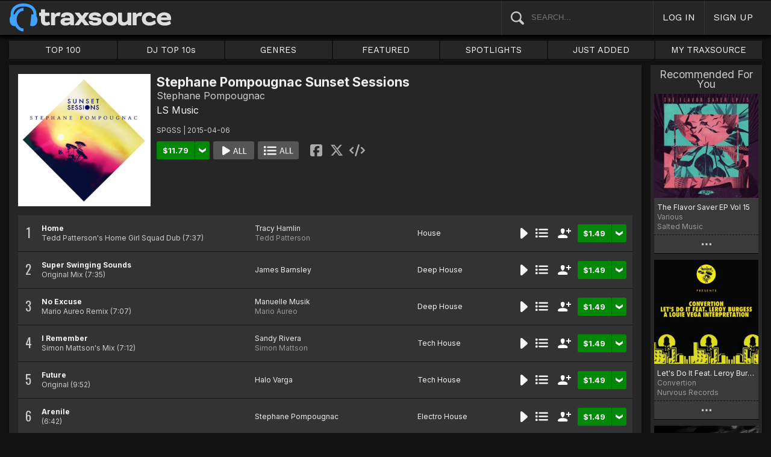

--- FILE ---
content_type: text/html; charset=UTF-8
request_url: https://www.traxsource.com/title/451609/stephane-pompougnac-sunset-sessions
body_size: 11945
content:
<!DOCTYPE html>
<html>
<head>

  <title>Stephane Pompougnac - Stephane Pompougnac Sunset Sessions on Traxsource</title>

  <meta http-equiv="Content-Type" content="text/html; charset=utf-8">
  <meta name="description" content="Download Real House and Electronic Music in AIFF, WAV and MP3 format">
  <meta name="robots" content="index, follow, max-image-preview:large"/>
  <meta name="viewport" content="width=device-width, initial-scale=1, maximum-scale=1.0, user-scalable=no, minimal-ui">
  
  <meta property="og:title" content="Stephane Pompougnac - Stephane Pompougnac Sunset Sessions">
  <meta property="og:type" content="album">
  <meta property="og:url" content="https://www.traxsource.com/title/451609/stephane-pompougnac-sunset-sessions">
  <meta property="og:image" content="https://geo-static.traxsource.com/files/images/d432b75c6585988d80f50a8d12800e92.jpg">
  <meta property="og:image:width" content="600">
  <meta property="og:image:height" content="600">
  <meta property="og:description" content="Available for download on Traxsource.">
  <meta name="twitter:card" content="summary">
  <meta name="twitter:site" content="@traxsource">
  <meta name="twitter:creator" content="@traxsource">
  <meta name="twitter:domain" content="www.traxsource.com">

  <link rel="apple-touch-icon" sizes="180x180" href="https://geo-w-static.traxsource.com/img/apple-touch-icon-180x180.png">
  <link rel="apple-touch-icon" sizes="152x152" href="https://geo-w-static.traxsource.com/img/apple-touch-icon-152x152.png">
  <link rel="apple-touch-icon" sizes="144x144" href="https://geo-w-static.traxsource.com/img/apple-touch-icon-144x144.png">
  <link rel="apple-touch-icon" sizes="120x120" href="https://geo-w-static.traxsource.com/img/apple-touch-icon-120x120.png">
  <link rel="apple-touch-icon" sizes="114x114" href="https://geo-w-static.traxsource.com/img/apple-touch-icon-114x114.png">
  <link rel="apple-touch-icon" sizes="76x76" href="https://geo-w-static.traxsource.com/img/apple-touch-icon-76x76.png">
  <link rel="apple-touch-icon" sizes="72x72" href="https://geo-w-static.traxsource.com/img/apple-touch-icon-72x72.png">
  <link rel="apple-touch-icon" sizes="57x57" href="https://geo-w-static.traxsource.com/img/apple-touch-icon-57x57.png">

  <link rel="shortcut icon" type="image/x-icon" href="https://geo-w-static.traxsource.com/img/fav_icon.png">

  <link rel="icon" sizes="196x196" href="https://geo-w-static.traxsource.com/img/favicon-196x196.png">
  <link rel="icon" sizes="128x128" href="https://geo-w-static.traxsource.com/img/favicon-128x128.png">
  <meta name="msapplication-TileImage" content="https://geo-w-static.traxsource.com/img/apple-touch-icon-144x144.png">
  <meta name="msapplication-TileColor" content="#262626">

  <link rel="stylesheet" type="text/css" href="https://geo-w-static.traxsource.com/css/ts_plugs.min.css?ts=1560271680">
  <link rel="stylesheet" type="text/css" href="https://geo-w-static.traxsource.com/scripts/src.php/1745861040/css/ts_index.min.css">

  <link rel="preconnect" href="https://fonts.googleapis.com">
  <link rel="preconnect" href="https://fonts.gstatic.com" crossorigin>
  <link href="https://fonts.googleapis.com/css2?family=Work+Sans&display=swap" rel="stylesheet">
  <link href="https://fonts.googleapis.com/css2?family=Work+Sans:wght@700&display=swap" rel="stylesheet">
  <link href="https://fonts.googleapis.com/css2?family=Inter&display=swap" rel="stylesheet">
  <link href="https://fonts.googleapis.com/css2?family=Inter:wght@700&display=swap" rel="stylesheet">
  <link href='https://fonts.googleapis.com/css?family=Oswald:700,400' rel='stylesheet' type='text/css'>

  <script type="text/javascript" src="https://geo-w-static.traxsource.com/js/ts_plugs.min.js?ts=1495471080"></script>
  <script type="text/javascript" src="https://geo-w-static.traxsource.com/js/playlist.ts.v2.min.js?ts=1689087660"></script>
  <script type="text/javascript" src="https://geo-w-static.traxsource.com/scripts/src.php/1748447820/js/traxsource.global.min.js"></script>
  <script type="text/javascript" src="https://geo-w-static.traxsource.com/js/tsmain.min.js?ts=1746118980"></script>
  <script type="text/javascript" src="https://geo-w-static.traxsource.com/js/tspage.min.js?ts=1746118860"></script>

  <!-- Start of traxsource Zendesk Widget script -->
    <script>/*<![CDATA[*/window.zEmbed||function(e,t){var n,o,d,i,s,a=[],r=document.createElement("iframe");window.zEmbed=function(){a.push(arguments)},window.zE=window.zE||window.zEmbed,r.src="javascript:false",r.title="",r.role="presentation",(r.frameElement||r).style.cssText="display: none",d=document.getElementsByTagName("script"),d=d[d.length-1],d.parentNode.insertBefore(r,d),i=r.contentWindow,s=i.document;try{o=s}catch(e){n=document.domain,r.src='javascript:var d=document.open();d.domain="'+n+'";void(0);',o=s}o.open()._l=function(){var e=this.createElement("script");n&&(this.domain=n),e.id="js-iframe-async",e.src="https://assets.zendesk.com/embeddable_framework/main.js",this.t=+new Date,this.zendeskHost="traxsource.zendesk.com",this.zEQueue=a,this.body.appendChild(e)},o.write('<body onload="document._l();">'),o.close()}();/*]]>*/</script>
  </head>

<body class="v-">

  <header>
<div id="headerBay">
  <div class="header-div logo-bay v-">
    <a href="/">
      <img src="/img/ts-new-hdr.svg" class="logo-svg" alt="Traxsource">
      <svg class="logo-svg head">
        <use xlink:href="/img/vects.v2.svg#head"></use>
      </svg>
    </a>
  </div><div class="header-div search-bay v-">
    <form id="mainSearch" method="GET" action="/search">
      <a href="javascript:void(0)" id="searHelpBtnUB"><img src="/img/search.svg" class="search-help" alt="Search Help"></a><input type="text" name="term" value="" placeholder="SEARCH..." class="search-input" />
    </form>
  </div><div class="header-div s-form srch-cancel v-"><a href="javascript:void(0)" class="hdrlnk">CANCEL</a>
  </div><div class="header-div search-btn v-"><a href="javascript:void(0)" class="hdrlnk alt-btn">
      <svg class="search-svg sbtn">
        <use xlink:href="/img/vects.v2.svg#search"></use>
      </svg>
    </a>
  </div><div class="header-div header-login v-"><a href="javascript:void(0)" id="loginLnk" class="hdrlnk">LOG IN</a>
  </div><div class="header-div header-signup v-"><a href="/signup" id="signupLnk" class="hdrlnk">SIGN UP</a>
  </div><div class="header-div header-menu v-">
    <a href="javascript:void(0)" class="hdrlnk menu-btn">
      <svg class="menu-svg sbtn">
        <use xlink:href="/img/vects.v2.svg#menu"></use>
      </svg>
    </a>
  </div>
</div>
</header>

  <div id="playerBay" class="v-">
    <div class="player-center">
      <div class="player-cont">

        <div id="playerMask"></div>

        <div id="tsjp1" class="jp-jplayer"></div>

        <div id="tsjpcont1" class="jp-audio">
          <div class="jp-type-single">
            <div class="jp-gui jp-interface">
              <div class="jp-controls">
                <a href="javascript:void(0);" class="jp-play plapau" tabindex="1">
                  <img src="https://geo-w-static.traxsource.com/img/play.svg" class="play-svg pl-svg">
                </a>
                <a href="javascript:void(0);" class="jp-pause plapau" tabindex="1">
                  <img src="https://geo-w-static.traxsource.com/img/pause.svg" class="pause-svg pl-svg">
                </a>
                <div class="pl-loader"><img class="loading-svg pl-svg" src="https://geo-w-static.traxsource.com/img/loading.svg"></div>
                <a href="javascript:void(0);" class="jp-previous prenex" tabindex="1">
                  <img class="prev-svg skip-svg" src="https://geo-w-static.traxsource.com/img/prev.svg">
                </a>
                <a href="javascript:void(0);" class="jp-next prenex" tabindex="1">
                  <img class="next-svg skip-svg" src="https://geo-w-static.traxsource.com/img/next.svg">
                </a>
              </div><div id="v1WfInfoCont"></div><div class="jp-progress" id="PWFCont">
                <div class="key-bpm" id="plrsKeyBPM"></div>
                <div class="jp-seek-bar"></div>
              </div><div class="right-controls">
                <div id="volumeButton" title="Volume">
                  <svg class="vol-svg pl-rt-svg"><use xlink:href="/img/vects.v2.svg#speaker"></use></svg>
                </div>
                <div id="playerShareButton"></div>
                <div class="ttl-drop-menu com-drop-menu">
                  <a href="javascript:void(0)" class="com-close sm"></a>
                  <div class="sharebox-inline">
                    <a href="javascript:void(0)" class="share fbook">
                    </a><a href="javascript:void(0)" class="share twitter">
                    </a><a href="javascript:void(0)" class="share embed"></a>
                  </div><br />
                  <div class="com-drop-hdr fol-hdr">follow:</div>
                  <div id="plrsFollows"></div>
                </div>
              </div>
            </div>
          </div>

        <div id="nowPlayCont" class="v-">
          <div id="npPrev" class="np-prenex">
          </div>

          <div id="nowPlayTtl" class="v-">
            <div class="np-div np-img">
              <a href="javascript:void(0)" class="now-play-img-lnk"><span id="plrnpImg"></span><img src="https://geo-w-static.traxsource.com/img/promo_large.png" class="promo" /><img src="https://geo-w-static.traxsource.com/img/pre-order.png" class="pre-ord-img" /><img src="https://geo-w-static.traxsource.com/img/pre-order-promo.png" class="pre-ord-promo-img" /></a>
            </div><div class="np-div np-info">
              <div class="t-cont ellip plinkable">
                <span id="plrnpTitle"><a href="">&nbsp;</a></span><br />
                <span id="plrnpArtists">&nbsp;</span><br />
                <span id="plrnpLabel">&nbsp;</span>
              </div>

              <div class="sub-info ellip plinkable">
                <span class="no-compact-inf">
                  <span id="pltnpCatnum">&nbsp;</span>
                  <span id="plrnpRelDate">&nbsp;</span>
                  <span id="plrnpDur">&nbsp;</span>
                </span>
                <span id="plrnpKeyBPM">&nbsp;</span>
                <a href="javascript:void(0)" id="plrnpGenre">&nbsp;</a><br />
              </div>

              <div class="alb-only">Album Only</div>
              <div class="buy-cont">
                <a href="javascript:void(0);" class="com-buy" id="plrnpBuy" data-cart="" title="Add to Cart"><span id="plrnpPrice">&nbsp;</span>
                </a><a href="javascript:void(0)" class="cart-alt player"></a>
              </div>

              <a href="javascript:void(0)" id="npFollowBtn" class="com-follow sm compact-btn">
                <svg class="foll-svg" style="top: 1px;"><use xlink:href="/img/vects.v2.svg#follow"></use></svg>
              </a>
              <div id="compactFollCont" class="com-drop-menu">
                <a href="javascript:void(0)" class="com-close"></a>
                <div class="com-drop-hdr fol-hdr">
                  <svg class="foll-svg"><use xlink:href="/img/vects.v2.svg#follow"></use></svg>&nbsp;
                  follow:
                </div>
              </div>

              <a href="javascript:void(0)" id="npBtnsMenuBtn" class="compact-btn">Options</a>
              <div class="np-btns">
                <a href="javascript:void(0)" class="com-close"></a>
                <a href="javascript:void(0)" class="npb pl-remove-btn compact-btn red" title="Remove from playlist"></a>
                <div id="npUtl" class="np-br">
                  <a href="javascript:void(0)" class="add-to-utl-btn compact-btn np-br">Add to My Chart</a>
                  <div class="utl-drop-cont"></div>
                </div>
                <div class="sharebox-inline">
                      <a href="javascript:void(0)" class="share fbook">
                  </a><a href="javascript:void(0)" class="share twitter">
                  </a><a href="javascript:void(0)" class="share embed"></a>
                </div>
              </div>

              <div class="goto plinkable">
                <a href="javascript:void(0)" id="plrnpTtlUrl">go to this release <span class="link-arrow">&nbsp;&nbsp;</span></a>
              </div>
            </div>
          </div>

          <div id="npNext" class="np-prenex"></div>


          <div id="playlistCont" class="v-">
            <div class="playlist-item hdr">
              <div class="thumb">&nbsp;
              </div><div class="tk-title">TITLE
              </div><div class="tk-artist">ARTIST
              </div><div class="label">LABEL
              </div><div class="r-date">RELEASED
              </div><div class="utils">&nbsp;</div>
            </div>

            <div class="jp-playlist">
              <ul>
              </ul>
            </div>
            <div id="plControl">
              <span id="plCount"></span> Tracks in Playlist
              <a href="javascript:void(0)" id="plyrClrPlBtn" class="clear-pl-btn compact-btn red">Clear Playlist</a>
              <a href="javascript:void(0)" id="plyrPl2UchBtn" class="save-as-utl-btn compact-btn orange np-br">Save Playlist as a Chart</a>
            </div>
          </div>
        </div>

          <!--VOLUME-->
          <div id="volumeBarCont">
            <div id="volumeBar"></div>
          </div>
        </div>

        <!--PLAYER TITLE INFO-->
        <div id="playerTitleInfo" class="v-">
          <div class="img-cont"><a href="javascript:void(0)" id="plrsImgLink">&nbsp;<img src="https://geo-w-static.traxsource.com/img/promo_large.png" class="promo" /><img src="https://geo-w-static.traxsource.com/img/pre-order.png" class="pre-ord-img" /><img src="https://geo-w-static.traxsource.com/img/pre-order-promo.png" class="pre-ord-promo-img" /></a>
          </div><div id="PlTtlInfo" class="ellip">
            <a href="javascript:void(0)" class="com-title" id="plrsTitle">&nbsp;</a><span id="artitBr"><br /></span>
            <span class="com-artist" id="plrsArtists">&nbsp;</span><br />
            <div class="sub-info ellip">
              <span id="plrsLabel">&nbsp;</span>
              <span id="plrsRelDate">&nbsp;</span>
              <span id="plrsDur">&nbsp;</span>
              <a href="#" id="plrsGenre">&nbsp;</a>
            </div>
          </div><div class="buy-fly">
            <div class="alb-only">Album Only</div>
            <div class="buy-cont">
              <a href="javascript:void(0);" class="com-buy" id="plrsBuy" data-cart="" title="Add to Cart"><span class="price" id="plrsPrice"></span>
              </a><a href="javascript:void(0)" class="cart-alt player"></a>
            </div>
          </div><div class="player-util-btns">
            <div id="playerKeyLegendBtn">
              <svg class="pl-exp-svg pl-util-svg"><use xlink:href="/img/vects.v2.svg#keys"></use></svg>
            </div>
            <div id="playlistExpand" class="pl-col-exp">
            </div>
            <div id="playlistCollapse" class="pl-col-exp">
            </div>
          </div>
        </div>
      </div>

    </div>
  </div>

  <!--<div id="debugInfo"></div>-->

  <div id="mainBay">

    <div id="loginFormCont">
      <div class="com-close"></div>
      <iframe id="loginFrame" scrolling="no" class="v-">Your browser is incompatible*</iframe>
    </div>

    <div id="menuBay"><ul class="menu-cont v-">
  <li id="menuLiTop">
    <a id="menuBtnTop" href="/top/tracks">TOP 100</a>
    <div id="menuDivTop" class="menu-floater top">
      <a href="/top/tracks" class="flt">Tracks</a>
      <a href="/top/singles" class="flt">Singles</a>
      <a href="/top/albums" class="flt">Albums</a>
      <a href="/top/preorder-tracks" class="flt">Pre-orders</a>
      <a href="/top/djtop" class="flt">Dj TOP 10s</a>
    </div>
  </li><li id="menuLiDjTop">
    <a id="menuBtnDjTop" href="/dj-top-10s">DJ TOP 10s</a>
  </li><li id="menuLiGenres">
    <a id="menuBtnGenres" href="javascript:void(0);">GENRES</a>
    <div id="menuDivGenres" class="menu-floater genr">
      <div class="mn-split">
        
        <a href="/genre/4/house" class="flt">House</a>
        
        <a href="/genre/13/deep-house" class="flt">Deep House</a>
        
        <a href="/genre/24/soulful-house" class="flt">Soulful House</a>
        
        <a href="/genre/29/garage" class="flt">Garage</a>
        
        <a href="/genre/27/afro-house" class="flt">Afro House</a>
        
        <a href="/genre/17/nu-disco-indie-dance" class="flt">Nu Disco / Indie Dance</a>
        
        <a href="/genre/15/jackin-house" class="flt">Jackin House</a>
        
        <a href="/genre/18/tech-house" class="flt">Tech House</a>
        
        <a href="/genre/20/techno" class="flt">Techno</a>
        
        <a href="/genre/12/classic-house" class="flt">Classic House</a>
        
        <a href="/genre/3/soul-funk-disco" class="flt">Soul / Funk / Disco</a>
        
        <a href="/genre/23/afro-latin-brazilian" class="flt">Afro / Latin / Brazilian</a>
        
        <a href="/genre/19/melodic-progressive-house" class="flt">Melodic / Progressive House</a>
        
        <a href="/genre/16/minimal-deep-tech" class="flt">Minimal / Deep Tech</a>
        
        <a href="/genre/1/lounge-chill-out" class="flt">Lounge / Chill Out</a>
        
      </div><div class="mn-split">
        
        <a href="/genre/5/electronica" class="flt">Electronica</a>
        
        <a href="/genre/2/broken-beat-nu-jazz" class="flt">Broken Beat / Nu-Jazz</a>
        
        <a href="/genre/30/world" class="flt">World</a>
        
        <a href="/genre/31/drum-and-bass" class="flt">Drum &amp; Bass</a>
        
        <a href="/genre/32/pop-dance" class="flt">Pop / Dance</a>
        
        <a href="/genre/11/electro-house" class="flt">Electro House</a>
        
        <a href="/genre/14/leftfield" class="flt">Leftfield</a>
        
        <a href="/genre/6/r-and-b-hip-hop" class="flt">R&amp;B / Hip Hop</a>
        
        <a href="/genre/21/sounds-samples-and-loops" class="flt">Sounds, Samples &amp; Loops</a>
        
        <a href="/genre/7/acapella" class="flt">Acapella</a>
        
        <a href="/genre/9/beats" class="flt">Beats</a>
        
        <a href="/genre/10/efx-dj-tools" class="flt">Efx / DJ Tools</a>
        
        <a href="/genre/28/stems" class="flt">STEMS</a>
        
        <a href="/genre/22/miscellaneous" class="flt">Miscellaneous</a>
        
      </div>
    </div>
  </li><li id="menuLiFeat">
    <a id="menuBtnFeat" href="javascript:void(0);">FEATURED</a>
    <div id="menuDivFeat" class="menu-floater feat">
      
      <a href="/list/35/whats-hot" class="flt">What's Hot</a>
      
      <a href="/list/1/upfront-promos" class="flt">Upfront Promos</a>
      
      <a href="/list/2/new-releases" class="flt">New Releases</a>
      
      <a href="/list/3/compilations" class="flt">Compilations</a>
      
      <a href="/list/6/essentials" class="flt">Essentials</a>
      
      <a href="/list/69/hidden-gems" class="flt">Hidden Gems</a>
      
      <a href="/label/34118/traxsource-weekend-weapons" class="flt">Weekend Weapons</a>
      <a href="/label/4040/traxsource-hype-chart" class="flt">Hype Chart</a>
      <a href="/preorders" class="flt">Pre-Orders</a>
      <a href="/best-of-2025" class="flt">Best of 2025 <sup style="color: #d83;">new</sup></a>
    </div>
  </li><li id="menuLiSpot">
    <a id="menuBtnSpot" href="javascript:void(0);">SPOTLIGHTS</a>
    <div id="menuDivSpot" class="menu-floater spot">
      
      <a href="/spotlight/46/reel-people-music-celebrates-100-releases" class="flt">Reel People Music Celebrates 100 Releases...</a>
      
      <a href="/spotlight/45/gogo-music-celebrates-20-years" class="flt">Gogo Music Celebrates 20 Years</a>
      
      <a href="/spotlight/13/nervous-records-celebrates-30-years" class="flt">Nervous Records Celebrates 30 Years</a>
      
      <a href="/spotlight/44/this-is-snatch-records" class="flt">This Is Snatch! Records</a>
      
      <a href="/spotlight/43/basement-boys-celebrate-100-releases" class="flt">Basement Boys Celebrate 100 Releases</a>
      
      <a href="/spotlight/42/masters-at-work-the-relaunch" class="flt">Masters At Work - The Relaunch</a>
      
      <a href="/spotlight/38/a-tribute-to-phil-asher" class="flt">A Tribute To Phil Asher</a>
      
      <a href="/spotlight/35/foliage-records-in-the-spotlight" class="flt">Foliage Records In The Spotlight...</a>
      
      <a href="/spotlight/34/fred-everythings-lazy-days" class="flt">Fred Everything's Lazy Days....</a>
      
      <a href="/spotlight/33/heist-recordings-spotlight" class="flt">Heist Recordings Spotlight</a>
      
      <a href="/spotlight/29/keinemusik-crue-spotlight" class="flt">Keinemusik Crue Spotlight</a>
      
      <a href="/spotlight/28/louies-vega-records-in-the-spotlight" class="flt">Louie's Vega Records In The Spotlight....</a>
      
      <a href="/spotlight/26/local-talk-spotlight" class="flt">Local Talk Spotlight</a>
      
      <a href="/spotlight/9/the-new-french-wave" class="flt">The New French Wave…</a>
      
      <a href="/spotlight/23/todd-terry-spotlight-inhouse-freeze-terminator-records" class="flt">Todd Terry Spotlight - Inhouse / Freeze / Terminator Records</a>
      
    </div>
  </li><li>
    <a id="menuBtnJA" href="/just-added">JUST ADDED</a>
  </li><li id="menuLiMts">
    <a id="menuBtnMTS" href="/my-traxsource/my-tracks">MY TRAXSOURCE</a>
    <div id="menuDivMts" class="menu-floater mts">
      
      <a href="/my-traxsource/my-tracks" class="flt">My Tracks</a>
      
      <a href="/my-traxsource/my-labels" class="flt">My Labels</a>
      
      <a href="/my-traxsource/my-artists" class="flt">My Artists</a>
      
      <a href="/my-traxsource/my-charts" class="flt">My Charts</a>
      
    </div>
  </li>
</ul>
<!--<div style="color: #c22; text-align: center;">We will have a service interuption for planned upgrades, starting today at 4pm until approximately 5:30pm EDT. We apologize for any inconvenience.</div>--></div>

    <div id="bodyBay" class="v-" data-init_cpo=""><script type="text/javascript">$(function(){enablePageTitlePage();});</script>
<script type="application/ld+json">{"@context": "http://schema.org", "@type": "BreadcrumbList", "itemListElement": [{"@type": "ListItem", "position": 1, "item": {"image": "", "name": "Traxsource", "@id": "https://www.traxsource.com"}}, {"@type": "ListItem", "position": 2, "item": {"name": "LS Music", "image": "", "@id": "https://www.traxsource.com/label/21836/ls-music"}}, {"@type": "ListItem", "position": 3, "item": {"name": "Stephane Pompougnac Sunset Sessions", "image": "https://geo-static.traxsource.com/files/images/d432b75c6585988d80f50a8d12800e92.jpg", "@id": "https://www.traxsource.com/title/451609/stephane-pompougnac-sunset-sessions"}}]}</script>

<div id="ttlPageCont" data-tid="451609">

  <div class="ttl-cont v-">
    <div class="ttl-block">
      <div class="t-image"><img src="https://geo-static.traxsource.com/files/images/d432b75c6585988d80f50a8d12800e92.jpg" /></div><div class="t-info">
      <!-- <DIV> T-INFO-->
        <div class="page-head">
          <h1 class="title">Stephane Pompougnac Sunset Sessions</h1>
          <h1 class="artists">Stephane Pompougnac</h1>
          <a class="com-label" href="/label/21836/ls-music">LS Music</a>
        </div>
        <div class="cat-rdate">SPGSS | 2015-04-06 &nbsp;</div>
        <div class="btns coll-btn-cont">
          <div class="buy-cont"><a href="javascript:void(0);" class="com-buy" data-cart="{title_id: 451609}" title="Add to Cart"><span class="price">&#36;11.79</span></a><a href="javascript:void(0)" class="cart-alt"></a></div><a href="javascript:void(0)" class="com-play-all bg" data-tracks=2376296,2376297,2376298,2376299,2376300,2376301,2376302,2376303,2376304,2376305,2376306,2376307,2376308>
            
          </a><a href="javascript:void(0)" class="com-pl-all bg" data-tracks=2376296,2376297,2376298,2376299,2376300,2376301,2376302,2376303,2376304,2376305,2376306,2376307,2376308>
            
          </a><div class="sharebox-inline">
            <a href="javascript:void(0)" class="share fbook">
            </a><a href="javascript:void(0)" class="share twitter">
            </a><a href="javascript:void(0)" class="share embed"></a>
          </div>
        </div>
      </div>
    </div>

    <div class="trk-list-cont" id="trkListCont">
      <div class="trklist no-thumb v- init-invis">
        
        <div data-trid="2376296" class="trk-row play-trk ptk-2376296">
          <div class="trk-cell tnum-pos">
            <div class="tnum">1</div>
            <div class="play-fly">
              <a href="javascript:void(0)" class="com-play " title="Play Track">
                
              </a>
            </div>
          </div><div class="trk-cell artit-cont"></div><div class="trk-cell title ellip">
          <!--DIV title--><a href="/track/2376296/home-tedd-pattersons-home-girl-squad-dub">Home</a> <span class="adap-br"><br /></span><span class="version">Tedd Patterson's Home Girl Squad Dub <span class="duration">(7:37)</span></span>
          </div><div class="trk-cell artists ellip">
          <!--DIV artLinks--><a href="/artist/346/tracy-hamlin" class="com-artists" data-aid="346">Tracy Hamlin</a> <span class="adap-br"><br /></span><a href="/artist/559/tedd-patterson" class="com-remixers" data-aid="559">Tedd Patterson</a>
          </div><div class="trk-cell genre ellip">
          <!--DIV genre--><a href="/genre/4/house">House</a>
          </div><div class="trk-cell btncell">
            <a href="javascript:void(0)" class="com-play " title="Play Track">
              
            </a><a href="javascript:void(0)" class="com-pl" title="Cue Track">
              
            </a><a href="javascript:void(0)" class="com-follow sm" title="follow">
              <svg class="foll-svg"><use xlink:href="/img/vects.v2.svg#follow"></use></svg>
            </a><div class="buy-cont"><a href="javascript:void(0);" class="com-buy" data-cart="{title_id: 451609, track_id: 2376296}" title="Add to Cart"><span class="price">&#36;1.49</span></a><a href="javascript:void(0)" class="cart-alt"></a></div>
          </div><div class="trk-cell fly-btn"><svg class="fly-svg"><use xlink:href="/img/vects.v2.svg#fly-btn"></use></svg>
            <svg class="fly-svg flipped"><use xlink:href="/img/vects.v2.svg#fly-btn-flip"></use></svg>
          </div><div class="menu-fly"></div>
          <div class="trk-drop-menu com-drop-menu">
            <a href="javascript:void(0)" class="com-close sm"></a>
            <div class="com-drop-hdr fol-hdr">
              <svg class="foll-svg"><use xlink:href="/img/vects.v2.svg#follow"></use></svg>&nbsp;
              follow:
            </div>
            
            <div class="fol-div ellip">
              <a href="javascript:void(0)" data-follow="{aid: 346}" class="follow">Tracy Hamlin</a>
              <svg class="folling-svg"><use xlink:href="/img/vects.v2.svg#following"></use></svg>
            </div>
            
            <div class="fol-div ellip">
              <a href="javascript:void(0)" data-follow="{aid: 559}" class="follow">Tedd Patterson</a>
              <svg class="folling-svg"><use xlink:href="/img/vects.v2.svg#following"></use></svg>
            </div>
            
            <div class="fol-div ellip">
              <a href="javascript:void(0)" data-follow="{lid: 21836}" class="follow">LS Music</a>
              <svg class="folling-svg"><use xlink:href="/img/vects.v2.svg#following"></use></svg>
            </div>
            
          </div>
        </div>
        
        <div data-trid="2376297" class="trk-row play-trk ptk-2376297">
          <div class="trk-cell tnum-pos">
            <div class="tnum">2</div>
            <div class="play-fly">
              <a href="javascript:void(0)" class="com-play " title="Play Track">
                
              </a>
            </div>
          </div><div class="trk-cell artit-cont"></div><div class="trk-cell title ellip">
          <!--DIV title--><a href="/track/2376297/super-swinging-sounds-original-mix">Super Swinging Sounds</a> <span class="adap-br"><br /></span><span class="version">Original Mix <span class="duration">(7:35)</span></span>
          </div><div class="trk-cell artists ellip">
          <!--DIV artLinks--><a href="/artist/16071/james-barnsley" class="com-artists" data-aid="16071">James Barnsley</a> <span class="adap-br"><br /></span>
          </div><div class="trk-cell genre ellip">
          <!--DIV genre--><a href="/genre/13/deep-house">Deep House</a>
          </div><div class="trk-cell btncell">
            <a href="javascript:void(0)" class="com-play " title="Play Track">
              
            </a><a href="javascript:void(0)" class="com-pl" title="Cue Track">
              
            </a><a href="javascript:void(0)" class="com-follow sm" title="follow">
              <svg class="foll-svg"><use xlink:href="/img/vects.v2.svg#follow"></use></svg>
            </a><div class="buy-cont"><a href="javascript:void(0);" class="com-buy" data-cart="{title_id: 451609, track_id: 2376297}" title="Add to Cart"><span class="price">&#36;1.49</span></a><a href="javascript:void(0)" class="cart-alt"></a></div>
          </div><div class="trk-cell fly-btn"><svg class="fly-svg"><use xlink:href="/img/vects.v2.svg#fly-btn"></use></svg>
            <svg class="fly-svg flipped"><use xlink:href="/img/vects.v2.svg#fly-btn-flip"></use></svg>
          </div><div class="menu-fly"></div>
          <div class="trk-drop-menu com-drop-menu">
            <a href="javascript:void(0)" class="com-close sm"></a>
            <div class="com-drop-hdr fol-hdr">
              <svg class="foll-svg"><use xlink:href="/img/vects.v2.svg#follow"></use></svg>&nbsp;
              follow:
            </div>
            
            <div class="fol-div ellip">
              <a href="javascript:void(0)" data-follow="{aid: 16071}" class="follow">James Barnsley</a>
              <svg class="folling-svg"><use xlink:href="/img/vects.v2.svg#following"></use></svg>
            </div>
            
            <div class="fol-div ellip">
              <a href="javascript:void(0)" data-follow="{lid: 21836}" class="follow">LS Music</a>
              <svg class="folling-svg"><use xlink:href="/img/vects.v2.svg#following"></use></svg>
            </div>
            
          </div>
        </div>
        
        <div data-trid="2376298" class="trk-row play-trk ptk-2376298">
          <div class="trk-cell tnum-pos">
            <div class="tnum">3</div>
            <div class="play-fly">
              <a href="javascript:void(0)" class="com-play " title="Play Track">
                
              </a>
            </div>
          </div><div class="trk-cell artit-cont"></div><div class="trk-cell title ellip">
          <!--DIV title--><a href="/track/2376298/no-excuse-mario-aureo-remix">No Excuse</a> <span class="adap-br"><br /></span><span class="version">Mario Aureo Remix <span class="duration">(7:07)</span></span>
          </div><div class="trk-cell artists ellip">
          <!--DIV artLinks--><a href="/artist/117890/manuelle-musik" class="com-artists" data-aid="117890">Manuelle Musik</a> <span class="adap-br"><br /></span><a href="/artist/16480/mario-aureo" class="com-remixers" data-aid="16480">Mario Aureo</a>
          </div><div class="trk-cell genre ellip">
          <!--DIV genre--><a href="/genre/13/deep-house">Deep House</a>
          </div><div class="trk-cell btncell">
            <a href="javascript:void(0)" class="com-play " title="Play Track">
              
            </a><a href="javascript:void(0)" class="com-pl" title="Cue Track">
              
            </a><a href="javascript:void(0)" class="com-follow sm" title="follow">
              <svg class="foll-svg"><use xlink:href="/img/vects.v2.svg#follow"></use></svg>
            </a><div class="buy-cont"><a href="javascript:void(0);" class="com-buy" data-cart="{title_id: 451609, track_id: 2376298}" title="Add to Cart"><span class="price">&#36;1.49</span></a><a href="javascript:void(0)" class="cart-alt"></a></div>
          </div><div class="trk-cell fly-btn"><svg class="fly-svg"><use xlink:href="/img/vects.v2.svg#fly-btn"></use></svg>
            <svg class="fly-svg flipped"><use xlink:href="/img/vects.v2.svg#fly-btn-flip"></use></svg>
          </div><div class="menu-fly"></div>
          <div class="trk-drop-menu com-drop-menu">
            <a href="javascript:void(0)" class="com-close sm"></a>
            <div class="com-drop-hdr fol-hdr">
              <svg class="foll-svg"><use xlink:href="/img/vects.v2.svg#follow"></use></svg>&nbsp;
              follow:
            </div>
            
            <div class="fol-div ellip">
              <a href="javascript:void(0)" data-follow="{aid: 117890}" class="follow">Manuelle Musik</a>
              <svg class="folling-svg"><use xlink:href="/img/vects.v2.svg#following"></use></svg>
            </div>
            
            <div class="fol-div ellip">
              <a href="javascript:void(0)" data-follow="{aid: 16480}" class="follow">Mario Aureo</a>
              <svg class="folling-svg"><use xlink:href="/img/vects.v2.svg#following"></use></svg>
            </div>
            
            <div class="fol-div ellip">
              <a href="javascript:void(0)" data-follow="{lid: 21836}" class="follow">LS Music</a>
              <svg class="folling-svg"><use xlink:href="/img/vects.v2.svg#following"></use></svg>
            </div>
            
          </div>
        </div>
        
        <div data-trid="2376299" class="trk-row play-trk ptk-2376299">
          <div class="trk-cell tnum-pos">
            <div class="tnum">4</div>
            <div class="play-fly">
              <a href="javascript:void(0)" class="com-play " title="Play Track">
                
              </a>
            </div>
          </div><div class="trk-cell artit-cont"></div><div class="trk-cell title ellip">
          <!--DIV title--><a href="/track/2376299/i-remember-simon-mattsons-mix">I Remember</a> <span class="adap-br"><br /></span><span class="version">Simon Mattson's Mix <span class="duration">(7:12)</span></span>
          </div><div class="trk-cell artists ellip">
          <!--DIV artLinks--><a href="/artist/426/sandy-rivera" class="com-artists" data-aid="426">Sandy Rivera</a> <span class="adap-br"><br /></span><a href="/artist/58227/simon-mattson" class="com-remixers" data-aid="58227">Simon Mattson</a>
          </div><div class="trk-cell genre ellip">
          <!--DIV genre--><a href="/genre/18/tech-house">Tech House</a>
          </div><div class="trk-cell btncell">
            <a href="javascript:void(0)" class="com-play " title="Play Track">
              
            </a><a href="javascript:void(0)" class="com-pl" title="Cue Track">
              
            </a><a href="javascript:void(0)" class="com-follow sm" title="follow">
              <svg class="foll-svg"><use xlink:href="/img/vects.v2.svg#follow"></use></svg>
            </a><div class="buy-cont"><a href="javascript:void(0);" class="com-buy" data-cart="{title_id: 451609, track_id: 2376299}" title="Add to Cart"><span class="price">&#36;1.49</span></a><a href="javascript:void(0)" class="cart-alt"></a></div>
          </div><div class="trk-cell fly-btn"><svg class="fly-svg"><use xlink:href="/img/vects.v2.svg#fly-btn"></use></svg>
            <svg class="fly-svg flipped"><use xlink:href="/img/vects.v2.svg#fly-btn-flip"></use></svg>
          </div><div class="menu-fly"></div>
          <div class="trk-drop-menu com-drop-menu">
            <a href="javascript:void(0)" class="com-close sm"></a>
            <div class="com-drop-hdr fol-hdr">
              <svg class="foll-svg"><use xlink:href="/img/vects.v2.svg#follow"></use></svg>&nbsp;
              follow:
            </div>
            
            <div class="fol-div ellip">
              <a href="javascript:void(0)" data-follow="{aid: 426}" class="follow">Sandy Rivera</a>
              <svg class="folling-svg"><use xlink:href="/img/vects.v2.svg#following"></use></svg>
            </div>
            
            <div class="fol-div ellip">
              <a href="javascript:void(0)" data-follow="{aid: 58227}" class="follow">Simon Mattson</a>
              <svg class="folling-svg"><use xlink:href="/img/vects.v2.svg#following"></use></svg>
            </div>
            
            <div class="fol-div ellip">
              <a href="javascript:void(0)" data-follow="{lid: 21836}" class="follow">LS Music</a>
              <svg class="folling-svg"><use xlink:href="/img/vects.v2.svg#following"></use></svg>
            </div>
            
          </div>
        </div>
        
        <div data-trid="2376300" class="trk-row play-trk ptk-2376300">
          <div class="trk-cell tnum-pos">
            <div class="tnum">5</div>
            <div class="play-fly">
              <a href="javascript:void(0)" class="com-play " title="Play Track">
                
              </a>
            </div>
          </div><div class="trk-cell artit-cont"></div><div class="trk-cell title ellip">
          <!--DIV title--><a href="/track/2376300/future-original">Future</a> <span class="adap-br"><br /></span><span class="version">Original <span class="duration">(9:52)</span></span>
          </div><div class="trk-cell artists ellip">
          <!--DIV artLinks--><a href="/artist/188339/halo-varga" class="com-artists" data-aid="188339">Halo Varga</a> <span class="adap-br"><br /></span>
          </div><div class="trk-cell genre ellip">
          <!--DIV genre--><a href="/genre/18/tech-house">Tech House</a>
          </div><div class="trk-cell btncell">
            <a href="javascript:void(0)" class="com-play " title="Play Track">
              
            </a><a href="javascript:void(0)" class="com-pl" title="Cue Track">
              
            </a><a href="javascript:void(0)" class="com-follow sm" title="follow">
              <svg class="foll-svg"><use xlink:href="/img/vects.v2.svg#follow"></use></svg>
            </a><div class="buy-cont"><a href="javascript:void(0);" class="com-buy" data-cart="{title_id: 451609, track_id: 2376300}" title="Add to Cart"><span class="price">&#36;1.49</span></a><a href="javascript:void(0)" class="cart-alt"></a></div>
          </div><div class="trk-cell fly-btn"><svg class="fly-svg"><use xlink:href="/img/vects.v2.svg#fly-btn"></use></svg>
            <svg class="fly-svg flipped"><use xlink:href="/img/vects.v2.svg#fly-btn-flip"></use></svg>
          </div><div class="menu-fly"></div>
          <div class="trk-drop-menu com-drop-menu">
            <a href="javascript:void(0)" class="com-close sm"></a>
            <div class="com-drop-hdr fol-hdr">
              <svg class="foll-svg"><use xlink:href="/img/vects.v2.svg#follow"></use></svg>&nbsp;
              follow:
            </div>
            
            <div class="fol-div ellip">
              <a href="javascript:void(0)" data-follow="{aid: 188339}" class="follow">Halo Varga</a>
              <svg class="folling-svg"><use xlink:href="/img/vects.v2.svg#following"></use></svg>
            </div>
            
            <div class="fol-div ellip">
              <a href="javascript:void(0)" data-follow="{lid: 21836}" class="follow">LS Music</a>
              <svg class="folling-svg"><use xlink:href="/img/vects.v2.svg#following"></use></svg>
            </div>
            
          </div>
        </div>
        
        <div data-trid="2376301" class="trk-row play-trk ptk-2376301">
          <div class="trk-cell tnum-pos">
            <div class="tnum">6</div>
            <div class="play-fly">
              <a href="javascript:void(0)" class="com-play " title="Play Track">
                
              </a>
            </div>
          </div><div class="trk-cell artit-cont"></div><div class="trk-cell title ellip">
          <!--DIV title--><a href="/track/2376301/arenile">Arenile</a> <span class="adap-br"><br /></span><span class="version"> <span class="duration">(6:42)</span></span>
          </div><div class="trk-cell artists ellip">
          <!--DIV artLinks--><a href="/artist/37541/stephane-pompougnac" class="com-artists" data-aid="37541">Stephane Pompougnac</a> <span class="adap-br"><br /></span>
          </div><div class="trk-cell genre ellip">
          <!--DIV genre--><a href="/genre/11/electro-house">Electro House</a>
          </div><div class="trk-cell btncell">
            <a href="javascript:void(0)" class="com-play " title="Play Track">
              
            </a><a href="javascript:void(0)" class="com-pl" title="Cue Track">
              
            </a><a href="javascript:void(0)" class="com-follow sm" title="follow">
              <svg class="foll-svg"><use xlink:href="/img/vects.v2.svg#follow"></use></svg>
            </a><div class="buy-cont"><a href="javascript:void(0);" class="com-buy" data-cart="{title_id: 451609, track_id: 2376301}" title="Add to Cart"><span class="price">&#36;1.49</span></a><a href="javascript:void(0)" class="cart-alt"></a></div>
          </div><div class="trk-cell fly-btn"><svg class="fly-svg"><use xlink:href="/img/vects.v2.svg#fly-btn"></use></svg>
            <svg class="fly-svg flipped"><use xlink:href="/img/vects.v2.svg#fly-btn-flip"></use></svg>
          </div><div class="menu-fly"></div>
          <div class="trk-drop-menu com-drop-menu">
            <a href="javascript:void(0)" class="com-close sm"></a>
            <div class="com-drop-hdr fol-hdr">
              <svg class="foll-svg"><use xlink:href="/img/vects.v2.svg#follow"></use></svg>&nbsp;
              follow:
            </div>
            
            <div class="fol-div ellip">
              <a href="javascript:void(0)" data-follow="{aid: 37541}" class="follow">Stephane Pompougnac</a>
              <svg class="folling-svg"><use xlink:href="/img/vects.v2.svg#following"></use></svg>
            </div>
            
            <div class="fol-div ellip">
              <a href="javascript:void(0)" data-follow="{lid: 21836}" class="follow">LS Music</a>
              <svg class="folling-svg"><use xlink:href="/img/vects.v2.svg#following"></use></svg>
            </div>
            
          </div>
        </div>
        
        <div data-trid="2376302" class="trk-row play-trk ptk-2376302">
          <div class="trk-cell tnum-pos">
            <div class="tnum">7</div>
            <div class="play-fly">
              <a href="javascript:void(0)" class="com-play " title="Play Track">
                
              </a>
            </div>
          </div><div class="trk-cell artit-cont"></div><div class="trk-cell title ellip">
          <!--DIV title--><a href="/track/2376302/discourse-novo-music-remix">Discourse</a> <span class="adap-br"><br /></span><span class="version">Novo Music Remix <span class="duration">(7:03)</span></span>
          </div><div class="trk-cell artists ellip">
          <!--DIV artLinks--><a href="/artist/184369/manu-gonzalez-and-oriol-calvo" class="com-artists" data-aid="184369">Manu Gonzalez &amp; Oriol Calvo</a> <span class="adap-br"><br /></span><a href="/artist/240533/novo-music" class="com-remixers" data-aid="240533">Novo Music</a>
          </div><div class="trk-cell genre ellip">
          <!--DIV genre--><a href="/genre/18/tech-house">Tech House</a>
          </div><div class="trk-cell btncell">
            <a href="javascript:void(0)" class="com-play " title="Play Track">
              
            </a><a href="javascript:void(0)" class="com-pl" title="Cue Track">
              
            </a><a href="javascript:void(0)" class="com-follow sm" title="follow">
              <svg class="foll-svg"><use xlink:href="/img/vects.v2.svg#follow"></use></svg>
            </a><div class="buy-cont"><a href="javascript:void(0);" class="com-buy" data-cart="{title_id: 451609, track_id: 2376302}" title="Add to Cart"><span class="price">&#36;1.49</span></a><a href="javascript:void(0)" class="cart-alt"></a></div>
          </div><div class="trk-cell fly-btn"><svg class="fly-svg"><use xlink:href="/img/vects.v2.svg#fly-btn"></use></svg>
            <svg class="fly-svg flipped"><use xlink:href="/img/vects.v2.svg#fly-btn-flip"></use></svg>
          </div><div class="menu-fly"></div>
          <div class="trk-drop-menu com-drop-menu">
            <a href="javascript:void(0)" class="com-close sm"></a>
            <div class="com-drop-hdr fol-hdr">
              <svg class="foll-svg"><use xlink:href="/img/vects.v2.svg#follow"></use></svg>&nbsp;
              follow:
            </div>
            
            <div class="fol-div ellip">
              <a href="javascript:void(0)" data-follow="{aid: 184369}" class="follow">Manu Gonzalez &amp; Oriol Calvo</a>
              <svg class="folling-svg"><use xlink:href="/img/vects.v2.svg#following"></use></svg>
            </div>
            
            <div class="fol-div ellip">
              <a href="javascript:void(0)" data-follow="{aid: 240533}" class="follow">Novo Music</a>
              <svg class="folling-svg"><use xlink:href="/img/vects.v2.svg#following"></use></svg>
            </div>
            
            <div class="fol-div ellip">
              <a href="javascript:void(0)" data-follow="{lid: 21836}" class="follow">LS Music</a>
              <svg class="folling-svg"><use xlink:href="/img/vects.v2.svg#following"></use></svg>
            </div>
            
          </div>
        </div>
        
        <div data-trid="2376303" class="trk-row play-trk ptk-2376303">
          <div class="trk-cell tnum-pos">
            <div class="tnum">8</div>
            <div class="play-fly">
              <a href="javascript:void(0)" class="com-play " title="Play Track">
                
              </a>
            </div>
          </div><div class="trk-cell artit-cont"></div><div class="trk-cell title ellip">
          <!--DIV title--><a href="/track/2376303/queen-deep-inna-dub-original-mix">Queen Deep Inna Dub</a> <span class="adap-br"><br /></span><span class="version">Original Mix <span class="duration">(5:57)</span></span>
          </div><div class="trk-cell artists ellip">
          <!--DIV artLinks--><a href="/artist/5564/pirahnahead" class="com-artists" data-aid="5564">PirahnaHead</a>, <a href="/artist/5201/dj-minx" class="com-artists" data-aid="5201">DJ Minx</a> <span class="adap-br"><br /></span>
          </div><div class="trk-cell genre ellip">
          <!--DIV genre--><a href="/genre/13/deep-house">Deep House</a>
          </div><div class="trk-cell btncell">
            <a href="javascript:void(0)" class="com-play " title="Play Track">
              
            </a><a href="javascript:void(0)" class="com-pl" title="Cue Track">
              
            </a><a href="javascript:void(0)" class="com-follow sm" title="follow">
              <svg class="foll-svg"><use xlink:href="/img/vects.v2.svg#follow"></use></svg>
            </a><div class="buy-cont"><a href="javascript:void(0);" class="com-buy" data-cart="{title_id: 451609, track_id: 2376303}" title="Add to Cart"><span class="price">&#36;1.49</span></a><a href="javascript:void(0)" class="cart-alt"></a></div>
          </div><div class="trk-cell fly-btn"><svg class="fly-svg"><use xlink:href="/img/vects.v2.svg#fly-btn"></use></svg>
            <svg class="fly-svg flipped"><use xlink:href="/img/vects.v2.svg#fly-btn-flip"></use></svg>
          </div><div class="menu-fly"></div>
          <div class="trk-drop-menu com-drop-menu">
            <a href="javascript:void(0)" class="com-close sm"></a>
            <div class="com-drop-hdr fol-hdr">
              <svg class="foll-svg"><use xlink:href="/img/vects.v2.svg#follow"></use></svg>&nbsp;
              follow:
            </div>
            
            <div class="fol-div ellip">
              <a href="javascript:void(0)" data-follow="{aid: 5564}" class="follow">PirahnaHead</a>
              <svg class="folling-svg"><use xlink:href="/img/vects.v2.svg#following"></use></svg>
            </div>
            
            <div class="fol-div ellip">
              <a href="javascript:void(0)" data-follow="{aid: 5201}" class="follow">DJ Minx</a>
              <svg class="folling-svg"><use xlink:href="/img/vects.v2.svg#following"></use></svg>
            </div>
            
            <div class="fol-div ellip">
              <a href="javascript:void(0)" data-follow="{lid: 21836}" class="follow">LS Music</a>
              <svg class="folling-svg"><use xlink:href="/img/vects.v2.svg#following"></use></svg>
            </div>
            
          </div>
        </div>
        
        <div data-trid="2376304" class="trk-row play-trk ptk-2376304">
          <div class="trk-cell tnum-pos">
            <div class="tnum">9</div>
            <div class="play-fly">
              <a href="javascript:void(0)" class="com-play " title="Play Track">
                
              </a>
            </div>
          </div><div class="trk-cell artit-cont"></div><div class="trk-cell title ellip">
          <!--DIV title--><a href="/track/2376304/nightwalkers-elia-crecchi-remix">Nightwalkers</a> <span class="adap-br"><br /></span><span class="version">Elia Crecchi Remix <span class="duration">(6:37)</span></span>
          </div><div class="trk-cell artists ellip">
          <!--DIV artLinks--><a href="/artist/139454/slumber" class="com-artists" data-aid="139454">Slumber</a>, <a href="/artist/153233/guada-fx" class="com-artists" data-aid="153233">Guada FX</a> <span class="adap-br"><br /></span><a href="/artist/117435/elia-crecchi" class="com-remixers" data-aid="117435">Elia Crecchi</a>
          </div><div class="trk-cell genre ellip">
          <!--DIV genre--><a href="/genre/18/tech-house">Tech House</a>
          </div><div class="trk-cell btncell">
            <a href="javascript:void(0)" class="com-play " title="Play Track">
              
            </a><a href="javascript:void(0)" class="com-pl" title="Cue Track">
              
            </a><a href="javascript:void(0)" class="com-follow sm" title="follow">
              <svg class="foll-svg"><use xlink:href="/img/vects.v2.svg#follow"></use></svg>
            </a><div class="buy-cont"><a href="javascript:void(0);" class="com-buy" data-cart="{title_id: 451609, track_id: 2376304}" title="Add to Cart"><span class="price">&#36;1.49</span></a><a href="javascript:void(0)" class="cart-alt"></a></div>
          </div><div class="trk-cell fly-btn"><svg class="fly-svg"><use xlink:href="/img/vects.v2.svg#fly-btn"></use></svg>
            <svg class="fly-svg flipped"><use xlink:href="/img/vects.v2.svg#fly-btn-flip"></use></svg>
          </div><div class="menu-fly"></div>
          <div class="trk-drop-menu com-drop-menu">
            <a href="javascript:void(0)" class="com-close sm"></a>
            <div class="com-drop-hdr fol-hdr">
              <svg class="foll-svg"><use xlink:href="/img/vects.v2.svg#follow"></use></svg>&nbsp;
              follow:
            </div>
            
            <div class="fol-div ellip">
              <a href="javascript:void(0)" data-follow="{aid: 139454}" class="follow">Slumber</a>
              <svg class="folling-svg"><use xlink:href="/img/vects.v2.svg#following"></use></svg>
            </div>
            
            <div class="fol-div ellip">
              <a href="javascript:void(0)" data-follow="{aid: 153233}" class="follow">Guada FX</a>
              <svg class="folling-svg"><use xlink:href="/img/vects.v2.svg#following"></use></svg>
            </div>
            
            <div class="fol-div ellip">
              <a href="javascript:void(0)" data-follow="{aid: 117435}" class="follow">Elia Crecchi</a>
              <svg class="folling-svg"><use xlink:href="/img/vects.v2.svg#following"></use></svg>
            </div>
            
            <div class="fol-div ellip">
              <a href="javascript:void(0)" data-follow="{lid: 21836}" class="follow">LS Music</a>
              <svg class="folling-svg"><use xlink:href="/img/vects.v2.svg#following"></use></svg>
            </div>
            
          </div>
        </div>
        
        <div data-trid="2376305" class="trk-row play-trk ptk-2376305">
          <div class="trk-cell tnum-pos">
            <div class="tnum">10</div>
            <div class="play-fly">
              <a href="javascript:void(0)" class="com-play " title="Play Track">
                
              </a>
            </div>
          </div><div class="trk-cell artit-cont"></div><div class="trk-cell title ellip">
          <!--DIV title--><a href="/track/2376305/rainbow-bended-original">Rainbow Bended</a> <span class="adap-br"><br /></span><span class="version">Original <span class="duration">(6:41)</span></span>
          </div><div class="trk-cell artists ellip">
          <!--DIV artLinks--><a href="/artist/9009/italoboyz" class="com-artists" data-aid="9009">Italoboyz</a>, <a href="/artist/18174/blind-minded" class="com-artists" data-aid="18174">Blind Minded</a> <span class="adap-br"><br /></span>
          </div><div class="trk-cell genre ellip">
          <!--DIV genre--><a href="/genre/18/tech-house">Tech House</a>
          </div><div class="trk-cell btncell">
            <a href="javascript:void(0)" class="com-play " title="Play Track">
              
            </a><a href="javascript:void(0)" class="com-pl" title="Cue Track">
              
            </a><a href="javascript:void(0)" class="com-follow sm" title="follow">
              <svg class="foll-svg"><use xlink:href="/img/vects.v2.svg#follow"></use></svg>
            </a><div class="buy-cont"><a href="javascript:void(0);" class="com-buy" data-cart="{title_id: 451609, track_id: 2376305}" title="Add to Cart"><span class="price">&#36;1.49</span></a><a href="javascript:void(0)" class="cart-alt"></a></div>
          </div><div class="trk-cell fly-btn"><svg class="fly-svg"><use xlink:href="/img/vects.v2.svg#fly-btn"></use></svg>
            <svg class="fly-svg flipped"><use xlink:href="/img/vects.v2.svg#fly-btn-flip"></use></svg>
          </div><div class="menu-fly"></div>
          <div class="trk-drop-menu com-drop-menu">
            <a href="javascript:void(0)" class="com-close sm"></a>
            <div class="com-drop-hdr fol-hdr">
              <svg class="foll-svg"><use xlink:href="/img/vects.v2.svg#follow"></use></svg>&nbsp;
              follow:
            </div>
            
            <div class="fol-div ellip">
              <a href="javascript:void(0)" data-follow="{aid: 9009}" class="follow">Italoboyz</a>
              <svg class="folling-svg"><use xlink:href="/img/vects.v2.svg#following"></use></svg>
            </div>
            
            <div class="fol-div ellip">
              <a href="javascript:void(0)" data-follow="{aid: 18174}" class="follow">Blind Minded</a>
              <svg class="folling-svg"><use xlink:href="/img/vects.v2.svg#following"></use></svg>
            </div>
            
            <div class="fol-div ellip">
              <a href="javascript:void(0)" data-follow="{lid: 21836}" class="follow">LS Music</a>
              <svg class="folling-svg"><use xlink:href="/img/vects.v2.svg#following"></use></svg>
            </div>
            
          </div>
        </div>
        
        <div data-trid="2376306" class="trk-row play-trk ptk-2376306">
          <div class="trk-cell tnum-pos">
            <div class="tnum">11</div>
            <div class="play-fly">
              <a href="javascript:void(0)" class="com-play " title="Play Track">
                
              </a>
            </div>
          </div><div class="trk-cell artit-cont"></div><div class="trk-cell title ellip">
          <!--DIV title--><a href="/track/2376306/orisha-david-morales-mix">Orisha</a> <span class="adap-br"><br /></span><span class="version">David Morales Mix <span class="duration">(6:34)</span></span>
          </div><div class="trk-cell artists ellip">
          <!--DIV artLinks--><a href="/artist/3861/the-boss" class="com-artists" data-aid="3861">The Boss</a> <span class="adap-br"><br /></span><a href="/artist/20263/david-morales" class="com-remixers" data-aid="20263">David Morales</a>
          </div><div class="trk-cell genre ellip">
          <!--DIV genre--><a href="/genre/24/soulful-house">Soulful House</a>
          </div><div class="trk-cell btncell">
            <a href="javascript:void(0)" class="com-play " title="Play Track">
              
            </a><a href="javascript:void(0)" class="com-pl" title="Cue Track">
              
            </a><a href="javascript:void(0)" class="com-follow sm" title="follow">
              <svg class="foll-svg"><use xlink:href="/img/vects.v2.svg#follow"></use></svg>
            </a><div class="buy-cont"><a href="javascript:void(0);" class="com-buy" data-cart="{title_id: 451609, track_id: 2376306}" title="Add to Cart"><span class="price">&#36;1.49</span></a><a href="javascript:void(0)" class="cart-alt"></a></div>
          </div><div class="trk-cell fly-btn"><svg class="fly-svg"><use xlink:href="/img/vects.v2.svg#fly-btn"></use></svg>
            <svg class="fly-svg flipped"><use xlink:href="/img/vects.v2.svg#fly-btn-flip"></use></svg>
          </div><div class="menu-fly"></div>
          <div class="trk-drop-menu com-drop-menu">
            <a href="javascript:void(0)" class="com-close sm"></a>
            <div class="com-drop-hdr fol-hdr">
              <svg class="foll-svg"><use xlink:href="/img/vects.v2.svg#follow"></use></svg>&nbsp;
              follow:
            </div>
            
            <div class="fol-div ellip">
              <a href="javascript:void(0)" data-follow="{aid: 3861}" class="follow">The Boss</a>
              <svg class="folling-svg"><use xlink:href="/img/vects.v2.svg#following"></use></svg>
            </div>
            
            <div class="fol-div ellip">
              <a href="javascript:void(0)" data-follow="{aid: 20263}" class="follow">David Morales</a>
              <svg class="folling-svg"><use xlink:href="/img/vects.v2.svg#following"></use></svg>
            </div>
            
            <div class="fol-div ellip">
              <a href="javascript:void(0)" data-follow="{lid: 21836}" class="follow">LS Music</a>
              <svg class="folling-svg"><use xlink:href="/img/vects.v2.svg#following"></use></svg>
            </div>
            
          </div>
        </div>
        
        <div data-trid="2376307" class="trk-row play-trk ptk-2376307">
          <div class="trk-cell tnum-pos">
            <div class="tnum">12</div>
            <div class="play-fly">
              <a href="javascript:void(0)" class="com-play " title="Play Track">
                
              </a>
            </div>
          </div><div class="trk-cell artit-cont"></div><div class="trk-cell title ellip">
          <!--DIV title--><a href="/track/2376307/cala-bassa-chus-and-ceballos-remix">Cala Bassa</a> <span class="adap-br"><br /></span><span class="version">Chus &amp; Ceballos Remix <span class="duration">(6:48)</span></span>
          </div><div class="trk-cell artists ellip">
          <!--DIV artLinks--><a href="/artist/37541/stephane-pompougnac" class="com-artists" data-aid="37541">Stephane Pompougnac</a> <span class="adap-br"><br /></span><a href="/artist/381/dj-chus" class="com-remixers" data-aid="381">DJ Chus</a>, <a href="/artist/28253/pablo-ceballos" class="com-remixers" data-aid="28253">Pablo Ceballos</a>, <a href="/artist/90469/chus-and-ceballos" class="com-remixers" data-aid="90469">Chus &amp; Ceballos</a>
          </div><div class="trk-cell genre ellip">
          <!--DIV genre--><a href="/genre/13/deep-house">Deep House</a>
          </div><div class="trk-cell btncell">
            <a href="javascript:void(0)" class="com-play " title="Play Track">
              
            </a><a href="javascript:void(0)" class="com-pl" title="Cue Track">
              
            </a><a href="javascript:void(0)" class="com-follow sm" title="follow">
              <svg class="foll-svg"><use xlink:href="/img/vects.v2.svg#follow"></use></svg>
            </a><div class="buy-cont"><a href="javascript:void(0);" class="com-buy" data-cart="{title_id: 451609, track_id: 2376307}" title="Add to Cart"><span class="price">&#36;1.49</span></a><a href="javascript:void(0)" class="cart-alt"></a></div>
          </div><div class="trk-cell fly-btn"><svg class="fly-svg"><use xlink:href="/img/vects.v2.svg#fly-btn"></use></svg>
            <svg class="fly-svg flipped"><use xlink:href="/img/vects.v2.svg#fly-btn-flip"></use></svg>
          </div><div class="menu-fly"></div>
          <div class="trk-drop-menu com-drop-menu">
            <a href="javascript:void(0)" class="com-close sm"></a>
            <div class="com-drop-hdr fol-hdr">
              <svg class="foll-svg"><use xlink:href="/img/vects.v2.svg#follow"></use></svg>&nbsp;
              follow:
            </div>
            
            <div class="fol-div ellip">
              <a href="javascript:void(0)" data-follow="{aid: 37541}" class="follow">Stephane Pompougnac</a>
              <svg class="folling-svg"><use xlink:href="/img/vects.v2.svg#following"></use></svg>
            </div>
            
            <div class="fol-div ellip">
              <a href="javascript:void(0)" data-follow="{aid: 381}" class="follow">DJ Chus</a>
              <svg class="folling-svg"><use xlink:href="/img/vects.v2.svg#following"></use></svg>
            </div>
            
            <div class="fol-div ellip">
              <a href="javascript:void(0)" data-follow="{aid: 28253}" class="follow">Pablo Ceballos</a>
              <svg class="folling-svg"><use xlink:href="/img/vects.v2.svg#following"></use></svg>
            </div>
            
            <div class="fol-div ellip">
              <a href="javascript:void(0)" data-follow="{aid: 90469}" class="follow">Chus &amp; Ceballos</a>
              <svg class="folling-svg"><use xlink:href="/img/vects.v2.svg#following"></use></svg>
            </div>
            
            <div class="fol-div ellip">
              <a href="javascript:void(0)" data-follow="{lid: 21836}" class="follow">LS Music</a>
              <svg class="folling-svg"><use xlink:href="/img/vects.v2.svg#following"></use></svg>
            </div>
            
          </div>
        </div>
        
        <div data-trid="2376308" class="trk-row play-trk ptk-2376308">
          <div class="trk-cell tnum-pos">
            <div class="tnum">13</div>
            <div class="play-fly">
              <a href="javascript:void(0)" class="com-play " title="Play Track">
                
              </a>
            </div>
          </div><div class="trk-cell artit-cont"></div><div class="trk-cell title ellip">
          <!--DIV title--><a href="/track/2376308/stephane-pompougnac-sunset-session-continuous-dj-mix">Stephane Pompougnac Sunset Session</a> <span class="adap-br"><br /></span><span class="version">Continuous DJ Mix <span class="duration">(53:58)</span></span>
          </div><div class="trk-cell artists ellip">
          <!--DIV artLinks--><a href="/artist/37541/stephane-pompougnac" class="com-artists" data-aid="37541">Stephane Pompougnac</a> <span class="adap-br"><br /></span>
          </div><div class="trk-cell genre ellip">
          <!--DIV genre--><a href="/genre/13/deep-house">Deep House</a>
          </div><div class="trk-cell btncell">
            <a href="javascript:void(0)" class="com-play " title="Play Track">
              
            </a><a href="javascript:void(0)" class="com-pl" title="Cue Track">
              
            </a><a href="javascript:void(0)" class="com-follow sm" title="follow">
              <svg class="foll-svg"><use xlink:href="/img/vects.v2.svg#follow"></use></svg>
            </a><div class="alb-only">Album Only</div>
          </div><div class="trk-cell fly-btn"><svg class="fly-svg"><use xlink:href="/img/vects.v2.svg#fly-btn"></use></svg>
            <svg class="fly-svg flipped"><use xlink:href="/img/vects.v2.svg#fly-btn-flip"></use></svg>
          </div><div class="menu-fly"></div>
          <div class="trk-drop-menu com-drop-menu">
            <a href="javascript:void(0)" class="com-close sm"></a>
            <div class="com-drop-hdr fol-hdr">
              <svg class="foll-svg"><use xlink:href="/img/vects.v2.svg#follow"></use></svg>&nbsp;
              follow:
            </div>
            
            <div class="fol-div ellip">
              <a href="javascript:void(0)" data-follow="{aid: 37541}" class="follow">Stephane Pompougnac</a>
              <svg class="folling-svg"><use xlink:href="/img/vects.v2.svg#following"></use></svg>
            </div>
            
            <div class="fol-div ellip">
              <a href="javascript:void(0)" data-follow="{lid: 21836}" class="follow">LS Music</a>
              <svg class="folling-svg"><use xlink:href="/img/vects.v2.svg#following"></use></svg>
            </div>
            
          </div>
        </div>
        
      </div>
    </div>


    <div class="desc com-exp-cont"></div>
    <a href="javascript:void(0)" class="desc-exp com-exp-bar"></a>


    <!--MORE FROM-->
    <div class="more-from-cont v-">
<div class="grid-hdr">More from <a href="/label/21836/ls-music">LS Music</a></div>
<div class="more-from-list">
  <!--<div class="more-from-scrl"><div class="h-list-scroll"></div></div>-->
  <div class="more-from-grid six com-grid v- init-invis"><div class="grid-cont">
  
  <div class="grid-page">
    <div class="grid-item play-ttl ptl-593601" data-tid="593601">
      <div class="grid-image">
        <div class="grid-fly">
          <a href="javascript:void(0);" class="com-play" title="Play Release">
            
          </a><a href="javascript:void(0);" class="com-pl" title="Cue Release">
            
          </a><a href="javascript:void(0);" class="i-info" data-url="{base:'/title/', tid: '593601', view:'popup', clustId: 'gridClusterLabel'}" title="Quick View">
            <svg class="i-info-svg"><use xlink:href="/img/vects.v2.svg#i-info"></use></svg>
          </a>
        </div>
        <a href="/title/593601/mn2s-label-services-retrospectives-vol-1"><img src="https://geo-static.traxsource.com/scripts/image.php/240x240/87973696d2f1bfd0d6ee9befcacbd375.jpg" /></a>
        <div class="now-pl"></div>
      </div>
      <div class="links ellip">
        <a href="/title/593601/mn2s-label-services-retrospectives-vol-1" class="com-title">MN2S Label Services Retrospectives Vol 1</a>
        Various Artists
        <a href="/label/21836/ls-music" class="com-label">LS Music</a>
      </div>
      <div class="fly-btn"><svg class="fly-svg"><use xlink:href="/img/vects.v2.svg#fly-btn"></use>
        </svg><svg class="fly-svg flipped"><use xlink:href="/img/vects.v2.svg#fly-btn-flip"></use></svg>
      </div>
    </div><div class="grid-item play-ttl ptl-425928" data-tid="425928">
      <div class="grid-image">
        <div class="grid-fly">
          <a href="javascript:void(0);" class="com-play" title="Play Release">
            
          </a><a href="javascript:void(0);" class="com-pl" title="Cue Release">
            
          </a><a href="javascript:void(0);" class="i-info" data-url="{base:'/title/', tid: '425928', view:'popup', clustId: 'gridClusterLabel'}" title="Quick View">
            <svg class="i-info-svg"><use xlink:href="/img/vects.v2.svg#i-info"></use></svg>
          </a>
        </div>
        <a href="/title/425928/kosheen-djs"><img src="https://geo-static.traxsource.com/scripts/image.php/240x240/a5631d360c9abdec6dae29cc53028700.jpg" /></a>
        <div class="now-pl"></div>
      </div>
      <div class="links ellip">
        <a href="/title/425928/kosheen-djs" class="com-title">Kosheen DJs</a>
        Kosheen DJs
        <a href="/label/21836/ls-music" class="com-label">LS Music</a>
      </div>
      <div class="fly-btn"><svg class="fly-svg"><use xlink:href="/img/vects.v2.svg#fly-btn"></use>
        </svg><svg class="fly-svg flipped"><use xlink:href="/img/vects.v2.svg#fly-btn-flip"></use></svg>
      </div>
    </div><div class="grid-item play-ttl ptl-403070" data-tid="403070">
      <div class="grid-image">
        <div class="grid-fly">
          <a href="javascript:void(0);" class="com-play" title="Play Release">
            
          </a><a href="javascript:void(0);" class="com-pl" title="Cue Release">
            
          </a><a href="javascript:void(0);" class="i-info" data-url="{base:'/title/', tid: '403070', view:'popup', clustId: 'gridClusterLabel'}" title="Quick View">
            <svg class="i-info-svg"><use xlink:href="/img/vects.v2.svg#i-info"></use></svg>
          </a>
        </div>
        <a href="/title/403070/deep-house-the-basement"><img src="https://geo-static.traxsource.com/scripts/image.php/240x240/3e038879c708a2c803566b49fe41f30b.jpg" /></a>
        <div class="now-pl"></div>
      </div>
      <div class="links ellip">
        <a href="/title/403070/deep-house-the-basement" class="com-title">Deep House : The Basement</a>
        Various Artists
        <a href="/label/21836/ls-music" class="com-label">LS Music</a>
      </div>
      <div class="fly-btn"><svg class="fly-svg"><use xlink:href="/img/vects.v2.svg#fly-btn"></use>
        </svg><svg class="fly-svg flipped"><use xlink:href="/img/vects.v2.svg#fly-btn-flip"></use></svg>
      </div>
    </div>
  </div>
  
</div>
<div class="grid-footer">
  <div class="tab-pager-cont">
    <a href="javascript:void(0)" class="pager-LR prev">
    </a><div class="cycle-pager">
    </div><a href="javascript:void(0)" class="pager-LR next"></a>
  </div>
</div>
<input type="hidden" id="gridClusterLabel" value="593601,425928,403070" />
    </div>
</div>
</div>

  </div><div class="similar-list v-">
  <!-- <DIV> SIMILAR -->
    <div class="grid-hdr">Recommended For You</div>
    <div class="similar-grid com-grid v- six init-invis"><div class="grid-cont">
  
  <div class="grid-page">
    <div class="grid-item play-ttl ptl-457648" data-tid="457648">
      <div class="grid-image">
        <div class="grid-fly">
          <a href="javascript:void(0);" class="com-play" title="Play Release">
            
          </a><a href="javascript:void(0);" class="com-pl" title="Cue Release">
            
          </a><a href="javascript:void(0);" class="i-info" data-url="{base:'/title/', tid: '457648', view:'popup', clustId: 'gridClusterSimilar'}" title="Quick View">
            <svg class="i-info-svg"><use xlink:href="/img/vects.v2.svg#i-info"></use></svg>
          </a>
        </div>
        <a href="/title/457648/the-flavor-saver-ep-vol-15"><img src="https://geo-static.traxsource.com/scripts/image.php/240x240/64c48e6b89f64c158356e558d5d38c62.jpg" /></a>
        <div class="now-pl"></div>
      </div>
      <div class="links ellip">
        <a href="/title/457648/the-flavor-saver-ep-vol-15" class="com-title">The Flavor Saver EP Vol 15</a>
        Various
        <a href="/label/95/salted-music" class="com-label">Salted Music</a>
      </div>
      <div class="fly-btn"><svg class="fly-svg"><use xlink:href="/img/vects.v2.svg#fly-btn"></use>
        </svg><svg class="fly-svg flipped"><use xlink:href="/img/vects.v2.svg#fly-btn-flip"></use></svg>
      </div>
    </div><div class="grid-item play-ttl ptl-445280" data-tid="445280">
      <div class="grid-image">
        <div class="grid-fly">
          <a href="javascript:void(0);" class="com-play" title="Play Release">
            
          </a><a href="javascript:void(0);" class="com-pl" title="Cue Release">
            
          </a><a href="javascript:void(0);" class="i-info" data-url="{base:'/title/', tid: '445280', view:'popup', clustId: 'gridClusterSimilar'}" title="Quick View">
            <svg class="i-info-svg"><use xlink:href="/img/vects.v2.svg#i-info"></use></svg>
          </a>
        </div>
        <a href="/title/445280/lets-do-it-feat-leroy-burgess-a-louie-vega-interpretation"><img src="https://geo-static.traxsource.com/scripts/image.php/240x240/ee78b2afbccb93b0d55f9e3b84a6d3c7.jpg" /></a>
        <div class="now-pl"></div>
      </div>
      <div class="links ellip">
        <a href="/title/445280/lets-do-it-feat-leroy-burgess-a-louie-vega-interpretation" class="com-title">Let's Do It Feat. Leroy Burgess - A Louie Vega Interpretation</a>
        Convertion
        <a href="/label/9092/nurvous-records" class="com-label">Nurvous Records</a>
      </div>
      <div class="fly-btn"><svg class="fly-svg"><use xlink:href="/img/vects.v2.svg#fly-btn"></use>
        </svg><svg class="fly-svg flipped"><use xlink:href="/img/vects.v2.svg#fly-btn-flip"></use></svg>
      </div>
    </div><div class="grid-item play-ttl ptl-447789" data-tid="447789">
      <div class="grid-image">
        <div class="grid-fly">
          <a href="javascript:void(0);" class="com-play" title="Play Release">
            
          </a><a href="javascript:void(0);" class="com-pl" title="Cue Release">
            
          </a><a href="javascript:void(0);" class="i-info" data-url="{base:'/title/', tid: '447789', view:'popup', clustId: 'gridClusterSimilar'}" title="Quick View">
            <svg class="i-info-svg"><use xlink:href="/img/vects.v2.svg#i-info"></use></svg>
          </a>
        </div>
        <a href="/title/447789/toolroom-selector-series-29-piemont"><img src="https://geo-static.traxsource.com/scripts/image.php/240x240/4af2be79a2be9d057d22dc5f47643977.jpg" /></a>
        <div class="now-pl"></div>
      </div>
      <div class="links ellip">
        <a href="/title/447789/toolroom-selector-series-29-piemont" class="com-title">Toolroom Selector Series: 29 Piemont</a>
        Piemont
        <a href="/label/3076/toolroom-longplayer" class="com-label">Toolroom Longplayer</a>
      </div>
      <div class="fly-btn"><svg class="fly-svg"><use xlink:href="/img/vects.v2.svg#fly-btn"></use>
        </svg><svg class="fly-svg flipped"><use xlink:href="/img/vects.v2.svg#fly-btn-flip"></use></svg>
      </div>
    </div><div class="grid-item play-ttl ptl-448893" data-tid="448893">
      <div class="grid-image">
        <div class="grid-fly">
          <a href="javascript:void(0);" class="com-play" title="Play Release">
            
          </a><a href="javascript:void(0);" class="com-pl" title="Cue Release">
            
          </a><a href="javascript:void(0);" class="i-info" data-url="{base:'/title/', tid: '448893', view:'popup', clustId: 'gridClusterSimilar'}" title="Quick View">
            <svg class="i-info-svg"><use xlink:href="/img/vects.v2.svg#i-info"></use></svg>
          </a>
        </div>
        <a href="/title/448893/the-beat-remixes"><img src="https://geo-static.traxsource.com/scripts/image.php/240x240/90478c8827236c8d08f01f40bb341382.jpg" /></a>
        <div class="now-pl"></div>
      </div>
      <div class="links ellip">
        <a href="/title/448893/the-beat-remixes" class="com-title">The Beat Remixes</a>
        DJ Pierre &amp; Supernova
        <a href="/label/8831/lapsus-music" class="com-label">Lapsus Music</a>
      </div>
      <div class="fly-btn"><svg class="fly-svg"><use xlink:href="/img/vects.v2.svg#fly-btn"></use>
        </svg><svg class="fly-svg flipped"><use xlink:href="/img/vects.v2.svg#fly-btn-flip"></use></svg>
      </div>
    </div><div class="grid-item play-ttl ptl-454810" data-tid="454810">
      <div class="grid-image">
        <div class="grid-fly">
          <a href="javascript:void(0);" class="com-play" title="Play Release">
            
          </a><a href="javascript:void(0);" class="com-pl" title="Cue Release">
            
          </a><a href="javascript:void(0);" class="i-info" data-url="{base:'/title/', tid: '454810', view:'popup', clustId: 'gridClusterSimilar'}" title="Quick View">
            <svg class="i-info-svg"><use xlink:href="/img/vects.v2.svg#i-info"></use></svg>
          </a>
        </div>
        <a href="/title/454810/miami-uncuts-2015"><img src="https://geo-static.traxsource.com/scripts/image.php/240x240/0887b494ca8aaaee65f0e7b5759fc323.jpg" /></a>
        <div class="now-pl"></div>
      </div>
      <div class="links ellip">
        <a href="/title/454810/miami-uncuts-2015" class="com-title">Miami Uncuts 2015</a>
        Various Artists
        <a href="/label/322/tr-records" class="com-label">TR Records</a>
      </div>
      <div class="fly-btn"><svg class="fly-svg"><use xlink:href="/img/vects.v2.svg#fly-btn"></use>
        </svg><svg class="fly-svg flipped"><use xlink:href="/img/vects.v2.svg#fly-btn-flip"></use></svg>
      </div>
    </div><div class="grid-item play-ttl ptl-456699" data-tid="456699">
      <div class="grid-image">
        <div class="grid-fly">
          <a href="javascript:void(0);" class="com-play" title="Play Release">
            
          </a><a href="javascript:void(0);" class="com-pl" title="Cue Release">
            
          </a><a href="javascript:void(0);" class="i-info" data-url="{base:'/title/', tid: '456699', view:'popup', clustId: 'gridClusterSimilar'}" title="Quick View">
            <svg class="i-info-svg"><use xlink:href="/img/vects.v2.svg#i-info"></use></svg>
          </a>
        </div>
        <a href="/title/456699/feel-like-this-forever"><img src="https://geo-static.traxsource.com/scripts/image.php/240x240/42c7f513aa36f6607306ac89be171c52.jpg" /></a>
        <div class="now-pl"></div>
      </div>
      <div class="links ellip">
        <a href="/title/456699/feel-like-this-forever" class="com-title">Feel Like This Forever</a>
        STP
        <a href="/label/740/i-records" class="com-label">i! Records</a>
      </div>
      <div class="fly-btn"><svg class="fly-svg"><use xlink:href="/img/vects.v2.svg#fly-btn"></use>
        </svg><svg class="fly-svg flipped"><use xlink:href="/img/vects.v2.svg#fly-btn-flip"></use></svg>
      </div>
    </div>
  </div>
  
  <div class="grid-page">
    <div class="grid-item play-ttl ptl-443914" data-tid="443914">
      <div class="grid-image">
        <div class="grid-fly">
          <a href="javascript:void(0);" class="com-play" title="Play Release">
            
          </a><a href="javascript:void(0);" class="com-pl" title="Cue Release">
            
          </a><a href="javascript:void(0);" class="i-info" data-url="{base:'/title/', tid: '443914', view:'popup', clustId: 'gridClusterSimilar'}" title="Quick View">
            <svg class="i-info-svg"><use xlink:href="/img/vects.v2.svg#i-info"></use></svg>
          </a>
        </div>
        <a href="/title/443914/stone-fox-chase"><img src="https://geo-static.traxsource.com/scripts/image.php/240x240/9ed1efcb081b70728eb0cca4e5135ac1.jpg" /></a>
        <div class="now-pl"></div>
      </div>
      <div class="links ellip">
        <a href="/title/443914/stone-fox-chase" class="com-title">Stone Fox Chase</a>
        Todd Terry and DJ Spen
        <a href="/label/13687/unquantize" class="com-label">unquantize</a>
      </div>
      <div class="fly-btn"><svg class="fly-svg"><use xlink:href="/img/vects.v2.svg#fly-btn"></use>
        </svg><svg class="fly-svg flipped"><use xlink:href="/img/vects.v2.svg#fly-btn-flip"></use></svg>
      </div>
    </div><div class="grid-item play-ttl ptl-437953" data-tid="437953">
      <div class="grid-image">
        <div class="grid-fly">
          <a href="javascript:void(0);" class="com-play" title="Play Release">
            
          </a><a href="javascript:void(0);" class="com-pl" title="Cue Release">
            
          </a><a href="javascript:void(0);" class="i-info" data-url="{base:'/title/', tid: '437953', view:'popup', clustId: 'gridClusterSimilar'}" title="Quick View">
            <svg class="i-info-svg"><use xlink:href="/img/vects.v2.svg#i-info"></use></svg>
          </a>
        </div>
        <a href="/title/437953/cajual-vs-relief-compilation-vol-2"><img src="https://geo-static.traxsource.com/scripts/image.php/240x240/fd6fa7c7eea70cc1d4900e80d94ca361.jpg" /></a>
        <div class="now-pl"></div>
      </div>
      <div class="links ellip">
        <a href="/title/437953/cajual-vs-relief-compilation-vol-2" class="com-title">Cajual Vs Relief Compilation Vol. 2</a>
        Various
        <a href="/label/149/cajual" class="com-label">Cajual</a>
      </div>
      <div class="fly-btn"><svg class="fly-svg"><use xlink:href="/img/vects.v2.svg#fly-btn"></use>
        </svg><svg class="fly-svg flipped"><use xlink:href="/img/vects.v2.svg#fly-btn-flip"></use></svg>
      </div>
    </div><div class="grid-item play-ttl ptl-459322" data-tid="459322">
      <div class="grid-image">
        <div class="grid-fly">
          <a href="javascript:void(0);" class="com-play" title="Play Release">
            
          </a><a href="javascript:void(0);" class="com-pl" title="Cue Release">
            
          </a><a href="javascript:void(0);" class="i-info" data-url="{base:'/title/', tid: '459322', view:'popup', clustId: 'gridClusterSimilar'}" title="Quick View">
            <svg class="i-info-svg"><use xlink:href="/img/vects.v2.svg#i-info"></use></svg>
          </a>
        </div>
        <a href="/title/459322/april-6th"><img src="https://geo-static.traxsource.com/scripts/image.php/240x240/b459322_large.jpg" /></a>
        <div class="now-pl"></div>
      </div>
      <div class="links ellip">
        <a href="/title/459322/april-6th" class="com-title">April 6th</a>
        House Essentials
        <a href="/label/12805/essential-house" class="com-label">Essential House</a>
      </div>
      <div class="fly-btn"><svg class="fly-svg"><use xlink:href="/img/vects.v2.svg#fly-btn"></use>
        </svg><svg class="fly-svg flipped"><use xlink:href="/img/vects.v2.svg#fly-btn-flip"></use></svg>
      </div>
    </div><div class="grid-item play-ttl ptl-450956" data-tid="450956">
      <div class="grid-image">
        <div class="grid-fly">
          <a href="javascript:void(0);" class="com-play" title="Play Release">
            
          </a><a href="javascript:void(0);" class="com-pl" title="Cue Release">
            
          </a><a href="javascript:void(0);" class="i-info" data-url="{base:'/title/', tid: '450956', view:'popup', clustId: 'gridClusterSimilar'}" title="Quick View">
            <svg class="i-info-svg"><use xlink:href="/img/vects.v2.svg#i-info"></use></svg>
          </a>
        </div>
        <a href="/title/450956/rebel-rave-4"><img src="https://geo-static.traxsource.com/scripts/image.php/240x240/7333c5e2543ff09886b026fcc3ab7068.jpg" /></a>
        <div class="now-pl"></div>
      </div>
      <div class="links ellip">
        <a href="/title/450956/rebel-rave-4" class="com-title">Rebel Rave 4</a>
        Various
        <a href="/label/6847/crosstown-rebels" class="com-label">Crosstown Rebels</a>
      </div>
      <div class="fly-btn"><svg class="fly-svg"><use xlink:href="/img/vects.v2.svg#fly-btn"></use>
        </svg><svg class="fly-svg flipped"><use xlink:href="/img/vects.v2.svg#fly-btn-flip"></use></svg>
      </div>
    </div><div class="grid-item play-ttl ptl-450930" data-tid="450930">
      <div class="grid-image">
        <div class="grid-fly">
          <a href="javascript:void(0);" class="com-play" title="Play Release">
            
          </a><a href="javascript:void(0);" class="com-pl" title="Cue Release">
            
          </a><a href="javascript:void(0);" class="i-info" data-url="{base:'/title/', tid: '450930', view:'popup', clustId: 'gridClusterSimilar'}" title="Quick View">
            <svg class="i-info-svg"><use xlink:href="/img/vects.v2.svg#i-info"></use></svg>
          </a>
        </div>
        <a href="/title/450930/25-cent-color-ep"><img src="https://geo-static.traxsource.com/scripts/image.php/240x240/129773fbb1ce74c4073dd190644f1368.jpg" /></a>
        <div class="now-pl"></div>
      </div>
      <div class="links ellip">
        <a href="/title/450930/25-cent-color-ep" class="com-title">25 Cent Color EP</a>
        Various Artists
        <a href="/label/5245/dirt-crew-recordings" class="com-label">Dirt Crew Recordings</a>
      </div>
      <div class="fly-btn"><svg class="fly-svg"><use xlink:href="/img/vects.v2.svg#fly-btn"></use>
        </svg><svg class="fly-svg flipped"><use xlink:href="/img/vects.v2.svg#fly-btn-flip"></use></svg>
      </div>
    </div><div class="grid-item play-ttl ptl-489727" data-tid="489727">
      <div class="grid-image">
        <div class="grid-fly">
          <a href="javascript:void(0);" class="com-play" title="Play Release">
            
          </a><a href="javascript:void(0);" class="com-pl" title="Cue Release">
            
          </a><a href="javascript:void(0);" class="i-info" data-url="{base:'/title/', tid: '489727', view:'popup', clustId: 'gridClusterSimilar'}" title="Quick View">
            <svg class="i-info-svg"><use xlink:href="/img/vects.v2.svg#i-info"></use></svg>
          </a>
        </div>
        <a href="/title/489727/from-the-soul"><img src="https://geo-static.traxsource.com/scripts/image.php/240x240/471d29b2a4841a786565571922d66c47.jpg" /></a>
        <div class="now-pl"></div>
      </div>
      <div class="links ellip">
        <a href="/title/489727/from-the-soul" class="com-title">From The Soul</a>
        HR &amp; SKI, Harry Romero, Joeski
        <a href="/label/325/nervous" class="com-label">Nervous</a>
      </div>
      <div class="fly-btn"><svg class="fly-svg"><use xlink:href="/img/vects.v2.svg#fly-btn"></use>
        </svg><svg class="fly-svg flipped"><use xlink:href="/img/vects.v2.svg#fly-btn-flip"></use></svg>
      </div>
    </div>
  </div>
  
</div>
<div class="grid-footer">
  <div class="tab-pager-cont">
    <a href="javascript:void(0)" class="pager-LR prev">
    </a><div class="cycle-pager">
    </div><a href="javascript:void(0)" class="pager-LR next"></a>
  </div>
</div>
<input type="hidden" id="gridClusterSimilar" value="457648,445280,447789,448893,454810,456699,443914,437953,459322,450956,450930,489727" />
    </div>
  </div>
</div>

</div>

    <div id="bodyMask" class="v-"></div>

    <!-- TTL POPUP -->
    <div id="titlePopup" class="v-">
      <div id="ttlPuInner">
        <div id="ttlPuClose" class="com-close"></div>
        <div id="ttlPuPrev" class="ttl-pu-nav" title="Previous Release"></div>
        <div id="ttlPuCont"></div>
        <div id="ttlPuNext" class="ttl-pu-nav" title="Next Release"></div>
      </div>
    </div>

    <!--MSG PU-->
    <div id="messagePopup" class="com-popup">
      <div class="mspu-hdr"></div>
      <a href="javascript:void(0)" class="com-close mspu-close"></a>
      <div class="mspu-cont">
        <div class="mspu-txt"></div>
        <div class="err-txt"></div>
      </div>
      <div class="mspu-inp-cont">
        <p><input type="text" class="mspu-input" maxlength="" /></p>
        <p class="mspu-cart-def-p"><input type="checkbox" class="mspu-cart-def-cb">Make Default</p>
        <a href="javascript:void(0)" class="submit-button compact-btn green">Save</a>
      </div>
      <div class="mspu-buttons">
        <a href="javascript:void(0)" class="com-yes compact-btn">Yes</a>
        <a href="javascript:void(0)" class="com-no compact-btn">No</a>
      </div>
    </div>

    <!--EMBED PU-->
    <div id="embedPopup" class="com-popup">
      <a href="javascript:void(0)" class="com-close embed-close"></a>
      <div class="embed-hdr">Embed a player for <span id="eTitle"></span></div>
      <textarea id="embedCodeBox"></textarea>
      <div class="instr">
        Copy the above code and paste it into your website or blog.
      </div>
    </div>

    <div id="fullImgCont" class="full-img-cont v-"></div>

    <div id="keyComCont" class="com-popup keys">
      <a href="javascript:void(0)" class="com-close kc-close"></a>
      <div id="keyComImg"></div>
    </div>

  </div>

  <div id="bottomBay">
<div class="bottom-Separator"></div>
<div id="bottomCont" class="v-">
  <div class="sect">
    <span class="sect-hdr">INFO</span>
    <a href="https://traxsource.zendesk.com/hc/en-us/sections/115000664263-Getting-Started" target="_blank" rel="noreferrer" class="ext">Getting Started</a><br />
    <!--<a href="/gift-certificates">Gift Codes</a><br />-->
    <a href="/upgrade">Upgrade Your Tracks</a><br />
    <a href="javascript:void(0)" id="currConvert">Currency Converter</a><br /> 
    <a href="https://traxsource.zendesk.com/hc/en-us/sections/115000671843-User-Charts" target="_blank" rel="noreferrer" class="ext">Create and Share Charts</a><br />
    <a href="https://traxsource.zendesk.com/hc/en-us/categories/115000518003-Customer-Knowledge-Base" target="_blank" rel="noreferrer" class="ext">Help and Support</a><br />
  </div><div class="sect">
    <span class="sect-hdr">CONNECT</span>
    <a href="https://itunes.apple.com/us/app/traxsource/id492664129" target="_blank" rel="noreferrer" class="ext">Traxsource on iPhone</a><br />
    <a href="https://play.google.com/store/apps/details?id=traxsource.com.traxsource" target="_blank" rel="noreferrer" class="ext">Traxsource on Android</a><br />
    <a href="https://downloader.traxsource.com" target="_blank" class="ext">Traxsource Downloader</a><br />
    <a href="/logos-and-images" target="_blank" class="ext">Traxsource Logos</a>
      
    <div class="soc-rel">
      <a href="https://www.facebook.com/traxsource" target="_blank" rel="noreferrer" class="social fbook ext">
      </a>
      <a href="https://www.twitter.com/@traxsource" target="_blank" rel="noreferrer" class="social twitter ext">
      </a>
      <a href="https://instagram.com/traxsource" target="_blank" rel="noreferrer" class="social instagram ext">
      </a>
      <a href="https://soundcloud.com/traxsource" target="_blank" rel="noreferrer" class="social soundcloud ext">
      </a>
    </div>
    
  </div><div class="sect">
    <span class="sect-hdr">LEGAL</span>
    <a href="/terms-of-service">Terms of Service</a><br />
    <a href="/privacy">Privacy Policy</a><br />
    <a href="/copyright-and-trademark">Copyright and Trademarks</a><br />
    <a href="/gdpr">GDPR</a><br />
    <a href="/dmca">DMCA Policy</a>
  </div><div class="sect co">
      &copy; 2026 Traxsource, Inc.
  </div>
</div>
</div>

  <!--BOTTOM PU-->
  <div id="bottomBarPopup">
    <div id="bottomBarBody"></div>
    <a href="javascript:void(0)" class="com-close bbp-close"></a>
  </div>

  <!--CART-ALT-POPUP-->
  <div id="cartAltCont" class="v-">
    <div id="cartAltClose" class="com-close sm"></div>
    <div class="cart-alt-hdr"></div>
    <div class="cart-alt-list"></div>
    <div class="new-cart-cont">
      <a href="javascript:void(0)">
        <svg class="plus-svg"><use xlink:href="/img/vects.v2.svg#plus"></use></svg>
        Add New Cart
      </a>
    </div>
  </div>

    <script type="text/javascript" src="https://geo-w-static.traxsource.com/js/ga.js"></script>
  

</body>
</html>
